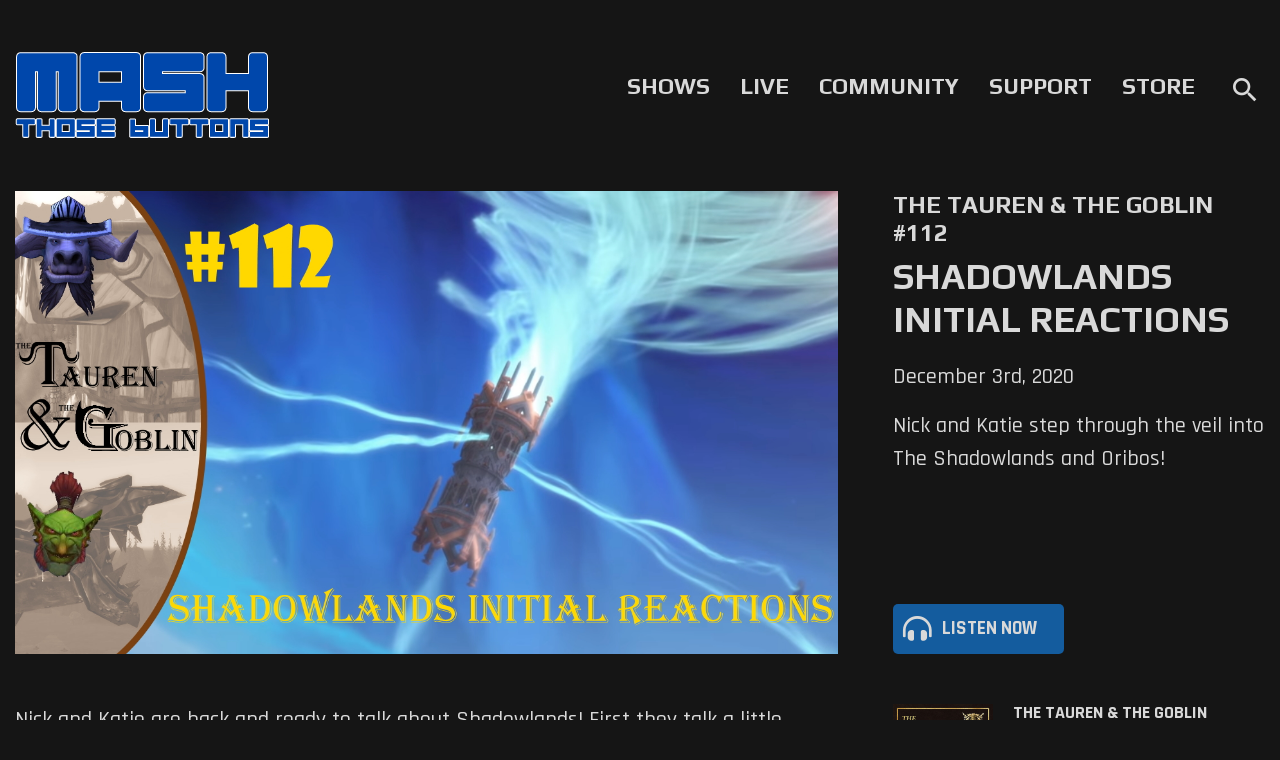

--- FILE ---
content_type: text/html; charset=UTF-8
request_url: https://mashthosebuttons.com/show/the-tauren-the-goblin/shadowlands-initial-reactions/
body_size: 9400
content:
<!DOCTYPE html>
<html lang="en-US" xmlns:og="http://ogp.me/ns#" xmlns:fb="http://www.facebook.com/2008/fbml" xmlns="http://www.w3.org/2000/svg" >
    <head>    
        <!-- Global site tag (gtag.js) - Google Analytics -->
<script async src="https://www.googletagmanager.com/gtag/js?id=G-R8JJ135QFK"></script>
<script>
  window.dataLayer = window.dataLayer || [];
  function gtag(){dataLayer.push(arguments);}
  gtag('js', new Date());

  gtag('config', 'G-R8JJ135QFK');
</script>        <title>Shadowlands Initial Reactions  |  Mash Those Buttons</title>
        <meta charset="utf-8"><link rel="canonical" href="https://mashthosebuttons.com/show/the-tauren-the-goblin/shadowlands-initial-reactions"><meta name="description" content="Nick and Katie step through the veil into The Shadowlands and Oribos!"><meta name="viewport" content="user-scalable=no, initial-scale=1, maximum-scale=1, width=device-width, height=device-height"><link rel="image_src" href="https://cdn.mashthosebuttons.com/assets/images/taurengoblin-112.jpg"><meta property="og:site_name" content="Mash Those Buttons"><meta property="og:description" content="Nick and Katie step through the veil into The Shadowlands and Oribos!"><meta property="og:title" content="Shadowlands Initial Reactions  |  Mash Those Buttons"><meta property="og:url" content="https://mashthosebuttons.com/show/the-tauren-the-goblin/shadowlands-initial-reactions"><meta property="og:type" content="article"><meta property="og:image" content="https://cdn.mashthosebuttons.com/assets/images/taurengoblin-112.jpg"><meta property="og:image:width" content="1280"><meta property="og:image:height" content="720"><meta property="article:publisher" content="https://facebook.com/mashthosebuttons"><meta name="twitter:card" content="summary_large_image"><meta name="twitter:title" content="Shadowlands Initial Reactions  |  Mash Those Buttons"><meta name="twitter:description" content="Nick and Katie step through the veil into The Shadowlands and Oribos!"><meta name="twitter:image" content="https://cdn.mashthosebuttons.com/assets/images/taurengoblin-112.jpg"><meta name="twitter:site" content="@themashnetwork"><meta name="twitter:creator" content="@TaurenGoblin">        <link href="https://fonts.googleapis.com/css?family=Droid+Sans|Play:400,700" rel="stylesheet" type="text/css">
        <link href="https://fonts.googleapis.com/css2?family=Rajdhani:wght@500;600;700&display=swap" rel="stylesheet">
        <meta name='robots' content='max-image-preview:large' />
	<style>img:is([sizes="auto" i], [sizes^="auto," i]) { contain-intrinsic-size: 3000px 1500px }</style>
	<link rel='dns-prefetch' href='//cdn.jsdelivr.net' />
<link rel='dns-prefetch' href='//stackpath.bootstrapcdn.com' />
<link rel='dns-prefetch' href='//cdn.plyr.io' />
<link rel='dns-prefetch' href='//use.fontawesome.com' />
<link rel='dns-prefetch' href='//fonts.googleapis.com' />
<style id='classic-theme-styles-inline-css' type='text/css'>
/*! This file is auto-generated */
.wp-block-button__link{color:#fff;background-color:#32373c;border-radius:9999px;box-shadow:none;text-decoration:none;padding:calc(.667em + 2px) calc(1.333em + 2px);font-size:1.125em}.wp-block-file__button{background:#32373c;color:#fff;text-decoration:none}
</style>
<style id='global-styles-inline-css' type='text/css'>
:root{--wp--preset--aspect-ratio--square: 1;--wp--preset--aspect-ratio--4-3: 4/3;--wp--preset--aspect-ratio--3-4: 3/4;--wp--preset--aspect-ratio--3-2: 3/2;--wp--preset--aspect-ratio--2-3: 2/3;--wp--preset--aspect-ratio--16-9: 16/9;--wp--preset--aspect-ratio--9-16: 9/16;--wp--preset--color--black: #000000;--wp--preset--color--cyan-bluish-gray: #abb8c3;--wp--preset--color--white: #ffffff;--wp--preset--color--pale-pink: #f78da7;--wp--preset--color--vivid-red: #cf2e2e;--wp--preset--color--luminous-vivid-orange: #ff6900;--wp--preset--color--luminous-vivid-amber: #fcb900;--wp--preset--color--light-green-cyan: #7bdcb5;--wp--preset--color--vivid-green-cyan: #00d084;--wp--preset--color--pale-cyan-blue: #8ed1fc;--wp--preset--color--vivid-cyan-blue: #0693e3;--wp--preset--color--vivid-purple: #9b51e0;--wp--preset--gradient--vivid-cyan-blue-to-vivid-purple: linear-gradient(135deg,rgba(6,147,227,1) 0%,rgb(155,81,224) 100%);--wp--preset--gradient--light-green-cyan-to-vivid-green-cyan: linear-gradient(135deg,rgb(122,220,180) 0%,rgb(0,208,130) 100%);--wp--preset--gradient--luminous-vivid-amber-to-luminous-vivid-orange: linear-gradient(135deg,rgba(252,185,0,1) 0%,rgba(255,105,0,1) 100%);--wp--preset--gradient--luminous-vivid-orange-to-vivid-red: linear-gradient(135deg,rgba(255,105,0,1) 0%,rgb(207,46,46) 100%);--wp--preset--gradient--very-light-gray-to-cyan-bluish-gray: linear-gradient(135deg,rgb(238,238,238) 0%,rgb(169,184,195) 100%);--wp--preset--gradient--cool-to-warm-spectrum: linear-gradient(135deg,rgb(74,234,220) 0%,rgb(151,120,209) 20%,rgb(207,42,186) 40%,rgb(238,44,130) 60%,rgb(251,105,98) 80%,rgb(254,248,76) 100%);--wp--preset--gradient--blush-light-purple: linear-gradient(135deg,rgb(255,206,236) 0%,rgb(152,150,240) 100%);--wp--preset--gradient--blush-bordeaux: linear-gradient(135deg,rgb(254,205,165) 0%,rgb(254,45,45) 50%,rgb(107,0,62) 100%);--wp--preset--gradient--luminous-dusk: linear-gradient(135deg,rgb(255,203,112) 0%,rgb(199,81,192) 50%,rgb(65,88,208) 100%);--wp--preset--gradient--pale-ocean: linear-gradient(135deg,rgb(255,245,203) 0%,rgb(182,227,212) 50%,rgb(51,167,181) 100%);--wp--preset--gradient--electric-grass: linear-gradient(135deg,rgb(202,248,128) 0%,rgb(113,206,126) 100%);--wp--preset--gradient--midnight: linear-gradient(135deg,rgb(2,3,129) 0%,rgb(40,116,252) 100%);--wp--preset--font-size--small: 13px;--wp--preset--font-size--medium: 20px;--wp--preset--font-size--large: 36px;--wp--preset--font-size--x-large: 42px;--wp--preset--spacing--20: 0.44rem;--wp--preset--spacing--30: 0.67rem;--wp--preset--spacing--40: 1rem;--wp--preset--spacing--50: 1.5rem;--wp--preset--spacing--60: 2.25rem;--wp--preset--spacing--70: 3.38rem;--wp--preset--spacing--80: 5.06rem;--wp--preset--shadow--natural: 6px 6px 9px rgba(0, 0, 0, 0.2);--wp--preset--shadow--deep: 12px 12px 50px rgba(0, 0, 0, 0.4);--wp--preset--shadow--sharp: 6px 6px 0px rgba(0, 0, 0, 0.2);--wp--preset--shadow--outlined: 6px 6px 0px -3px rgba(255, 255, 255, 1), 6px 6px rgba(0, 0, 0, 1);--wp--preset--shadow--crisp: 6px 6px 0px rgba(0, 0, 0, 1);}:where(.is-layout-flex){gap: 0.5em;}:where(.is-layout-grid){gap: 0.5em;}body .is-layout-flex{display: flex;}.is-layout-flex{flex-wrap: wrap;align-items: center;}.is-layout-flex > :is(*, div){margin: 0;}body .is-layout-grid{display: grid;}.is-layout-grid > :is(*, div){margin: 0;}:where(.wp-block-columns.is-layout-flex){gap: 2em;}:where(.wp-block-columns.is-layout-grid){gap: 2em;}:where(.wp-block-post-template.is-layout-flex){gap: 1.25em;}:where(.wp-block-post-template.is-layout-grid){gap: 1.25em;}.has-black-color{color: var(--wp--preset--color--black) !important;}.has-cyan-bluish-gray-color{color: var(--wp--preset--color--cyan-bluish-gray) !important;}.has-white-color{color: var(--wp--preset--color--white) !important;}.has-pale-pink-color{color: var(--wp--preset--color--pale-pink) !important;}.has-vivid-red-color{color: var(--wp--preset--color--vivid-red) !important;}.has-luminous-vivid-orange-color{color: var(--wp--preset--color--luminous-vivid-orange) !important;}.has-luminous-vivid-amber-color{color: var(--wp--preset--color--luminous-vivid-amber) !important;}.has-light-green-cyan-color{color: var(--wp--preset--color--light-green-cyan) !important;}.has-vivid-green-cyan-color{color: var(--wp--preset--color--vivid-green-cyan) !important;}.has-pale-cyan-blue-color{color: var(--wp--preset--color--pale-cyan-blue) !important;}.has-vivid-cyan-blue-color{color: var(--wp--preset--color--vivid-cyan-blue) !important;}.has-vivid-purple-color{color: var(--wp--preset--color--vivid-purple) !important;}.has-black-background-color{background-color: var(--wp--preset--color--black) !important;}.has-cyan-bluish-gray-background-color{background-color: var(--wp--preset--color--cyan-bluish-gray) !important;}.has-white-background-color{background-color: var(--wp--preset--color--white) !important;}.has-pale-pink-background-color{background-color: var(--wp--preset--color--pale-pink) !important;}.has-vivid-red-background-color{background-color: var(--wp--preset--color--vivid-red) !important;}.has-luminous-vivid-orange-background-color{background-color: var(--wp--preset--color--luminous-vivid-orange) !important;}.has-luminous-vivid-amber-background-color{background-color: var(--wp--preset--color--luminous-vivid-amber) !important;}.has-light-green-cyan-background-color{background-color: var(--wp--preset--color--light-green-cyan) !important;}.has-vivid-green-cyan-background-color{background-color: var(--wp--preset--color--vivid-green-cyan) !important;}.has-pale-cyan-blue-background-color{background-color: var(--wp--preset--color--pale-cyan-blue) !important;}.has-vivid-cyan-blue-background-color{background-color: var(--wp--preset--color--vivid-cyan-blue) !important;}.has-vivid-purple-background-color{background-color: var(--wp--preset--color--vivid-purple) !important;}.has-black-border-color{border-color: var(--wp--preset--color--black) !important;}.has-cyan-bluish-gray-border-color{border-color: var(--wp--preset--color--cyan-bluish-gray) !important;}.has-white-border-color{border-color: var(--wp--preset--color--white) !important;}.has-pale-pink-border-color{border-color: var(--wp--preset--color--pale-pink) !important;}.has-vivid-red-border-color{border-color: var(--wp--preset--color--vivid-red) !important;}.has-luminous-vivid-orange-border-color{border-color: var(--wp--preset--color--luminous-vivid-orange) !important;}.has-luminous-vivid-amber-border-color{border-color: var(--wp--preset--color--luminous-vivid-amber) !important;}.has-light-green-cyan-border-color{border-color: var(--wp--preset--color--light-green-cyan) !important;}.has-vivid-green-cyan-border-color{border-color: var(--wp--preset--color--vivid-green-cyan) !important;}.has-pale-cyan-blue-border-color{border-color: var(--wp--preset--color--pale-cyan-blue) !important;}.has-vivid-cyan-blue-border-color{border-color: var(--wp--preset--color--vivid-cyan-blue) !important;}.has-vivid-purple-border-color{border-color: var(--wp--preset--color--vivid-purple) !important;}.has-vivid-cyan-blue-to-vivid-purple-gradient-background{background: var(--wp--preset--gradient--vivid-cyan-blue-to-vivid-purple) !important;}.has-light-green-cyan-to-vivid-green-cyan-gradient-background{background: var(--wp--preset--gradient--light-green-cyan-to-vivid-green-cyan) !important;}.has-luminous-vivid-amber-to-luminous-vivid-orange-gradient-background{background: var(--wp--preset--gradient--luminous-vivid-amber-to-luminous-vivid-orange) !important;}.has-luminous-vivid-orange-to-vivid-red-gradient-background{background: var(--wp--preset--gradient--luminous-vivid-orange-to-vivid-red) !important;}.has-very-light-gray-to-cyan-bluish-gray-gradient-background{background: var(--wp--preset--gradient--very-light-gray-to-cyan-bluish-gray) !important;}.has-cool-to-warm-spectrum-gradient-background{background: var(--wp--preset--gradient--cool-to-warm-spectrum) !important;}.has-blush-light-purple-gradient-background{background: var(--wp--preset--gradient--blush-light-purple) !important;}.has-blush-bordeaux-gradient-background{background: var(--wp--preset--gradient--blush-bordeaux) !important;}.has-luminous-dusk-gradient-background{background: var(--wp--preset--gradient--luminous-dusk) !important;}.has-pale-ocean-gradient-background{background: var(--wp--preset--gradient--pale-ocean) !important;}.has-electric-grass-gradient-background{background: var(--wp--preset--gradient--electric-grass) !important;}.has-midnight-gradient-background{background: var(--wp--preset--gradient--midnight) !important;}.has-small-font-size{font-size: var(--wp--preset--font-size--small) !important;}.has-medium-font-size{font-size: var(--wp--preset--font-size--medium) !important;}.has-large-font-size{font-size: var(--wp--preset--font-size--large) !important;}.has-x-large-font-size{font-size: var(--wp--preset--font-size--x-large) !important;}
:where(.wp-block-post-template.is-layout-flex){gap: 1.25em;}:where(.wp-block-post-template.is-layout-grid){gap: 1.25em;}
:where(.wp-block-columns.is-layout-flex){gap: 2em;}:where(.wp-block-columns.is-layout-grid){gap: 2em;}
:root :where(.wp-block-pullquote){font-size: 1.5em;line-height: 1.6;}
</style>
<link rel='stylesheet' id='bootstrapcss_4.5-css' href='https://stackpath.bootstrapcdn.com/bootstrap/4.5.1/css/bootstrap.min.css?ver=4.5.1' type='text/css' media='all' />
<link rel='stylesheet' id='font_awesome_5.8-css' href='https://use.fontawesome.com/releases/v5.8.0/css/all.css?ver=5.8.0' type='text/css' media='all' />
<link rel='stylesheet' id='material_icons-css' href='https://fonts.googleapis.com/icon?family=Material+Icons&#038;ver=6.7.2' type='text/css' media='all' />
<link rel='stylesheet' id='plyr-io-css' href='https://cdn.plyr.io/3.6.2/plyr.css?ver=3.6.2' type='text/css' media='all' />
<script type="text/javascript" src="https://cdn.mashthosebuttons.com/core/wp-includes/js/jquery/jquery.min.js?ver=3.7.1" id="jquery-core-js"></script>
<script type="text/javascript" src="https://cdn.mashthosebuttons.com/core/wp-includes/js/jquery/jquery-migrate.min.js?ver=3.4.1" id="jquery-migrate-js"></script>
<link href="http://mtb.gg/2lm" rel="shortlink">
        <link rel="stylesheet" type="text/css" media="all" href="https://cdn.mashthosebuttons.com/appdata/themes/mash-those-buttons-v3/style.css?ver=3.8.1" />
        <script type="application/ld+json">{
    "@context": "https://schema.org",
    "@type": "PodcastEpisode",
    "dateModified": "2022-10-07",
    "datePublished": "2020-12-03",
    "description": "Nick and Katie step through the veil into The Shadowlands and Oribos!",
    "episodeNumber": "112",
    "image": "https://cdn.mashthosebuttons.com/assets/images/taurengoblin-112.jpg",
    "mainEntityOfPage": {
        "@type": "WebPage",
        "@id": "https://mashthosebuttons.com/show/the-tauren-the-goblin/shadowlands-initial-reactions",
        "breadcrumb": {
            "@type": "BreadcrumbList",
            "itemListElement": [
                {
                    "@type": "ListItem",
                    "position": 1,
                    "name": "Shows",
                    "item": "https://mashthosebuttons.com/shows"
                },
                {
                    "@type": "ListItem",
                    "position": 2,
                    "name": "The Tauren & The Goblin",
                    "item": "https://mashthosebuttons.com/show/the-tauren-the-goblin/shadowlands-initial-reactions"
                },
                {
                    "@type": "ListItem",
                    "position": 3,
                    "name": "Shadowlands Initial Reactions"
                }
            ]
        },
        "dateModified": "2022-10-07",
        "datePublished": "2020-12-03",
        "description": "Nick and Katie step through the veil into The Shadowlands and Oribos!",
        "image": "https://cdn.mashthosebuttons.com/assets/images/taurengoblin-112.jpg",
        "isPartOf": {
            "@type": "WebSite",
            "@id": "https://mashthosebuttons.com/#website",
            "name": "Mash Those Buttons",
            "publisher": {
                "@id": "https://mashthosebuttons.com/#organization"
            },
            "url": "https://mashthosebuttons.com/"
        },
        "name": "Shadowlands Initial Reactions  |  Mash Those Buttons",
        "url": "https://mashthosebuttons.com/show/the-tauren-the-goblin/shadowlands-initial-reactions"
    },
    "name": "Shadowlands Initial Reactions",
    "partOfSeries": {
        "@type": "PodcastSeries",
        "name": "The Tauren & The Goblin",
        "url": "https://mashthosebuttons.com/show/the-tauren-the-goblin/",
        "sameAs": "https://mashthosebuttons.com/show/the-tauren-the-goblin/"
    },
    "publisher": {
        "@type": "Organization",
        "@id": "https://mashthosebuttons.com/#organization",
        "logo": {
            "@type": "ImageObject",
            "@id": "https://cdn.mashthosebuttons.com/image/MASHLogo.svg/#logo",
            "caption": "Mash Those Buttons",
            "url": "https://cdn.mashthosebuttons.com/image/MASHLogo.svg"
        },
        "name": "Mash Those Buttons",
        "sameAs": "https://mashthosebuttons.com/about",
        "url": "https://mashthosebuttons.com/"
    },
    "timeRequired": "PTM",
    "url": "https://mashthosebuttons.com/show/the-tauren-the-goblin/shadowlands-initial-reactions"
}</script>
    </head>
    <body>
        <div class="container mash-header">
            <div class="row align-items-center">
                <div class="col-4 mash-header-logo">
                    <a href="https://mashthosebuttons.com">
                        <img class="img-fluid" src="https://cdn.mashthosebuttons.com/image/MASHLogo.svg" alt="Mash Those Buttons"/>
                    </a>
                </div>
                <div class="col-8">
                    <nav class="top-nav">
                        <ul>
                            <li><a href="https://mashthosebuttons.com/shows">Shows</a></li>
                            <li><a href="https://mash.gg/live" target="_Blank" rel='noopener'>Live</a></li>
                            <li><a href="https://mashthosebuttons.com/discord">Community</a></li>
                            <li><a href="https://mashthosebuttons.com/support-us">Support</a></li>
                            <li><a href="https://teespring.com/stores/mashthosebuttons" rel='noopener' target="_blank">Store</a></li>
                            <li class="search-button-container">
                                <i id="search-button" class="material-icons">search</i>
                            </li>
                        </ul>
                    </nav>
                    <div id="top-nav-shelf">
                        <div id="search-box-container">
                            <form id="search-box" action="https://mashthosebuttons.com" name="search" method="get">
                                <input type="text" id="s" name="s" placeholder="Search">
                                <input type="submit" class="search-execute" value="Go">    
                            </form>
                        </div>
                    </div>
                </div>
            </div>
            <i id="mobile-menu-button" class="material-icons">menu</i>
        </div><main class="container main-content">
    <article>
        <header class="row episode-header">
            <div class="col-sm-8">
                <figure class="featured-image-container">
                    <img class="img-fluid" src="https://cdn.mashthosebuttons.com/assets/images/taurengoblin-112.jpg" />
                    <div id="video-plyr-container">
                        <div id="video-plyr" data-source=""></div>
                    </div>
                </figure>
            </div>
            <section class="col-sm-4 episode-info side-bar">
                                <h5>The Tauren & The Goblin #112</h5>
                                <h1>Shadowlands Initial Reactions</h1>
                <time class='episode-date' datetime="2020-12-03">December 3rd, 2020</time>
                <summary class="episode-summary">Nick and Katie step through the veil into The Shadowlands and Oribos!</summary>
                <div class="row episode-buttons">
                    <div class="col-sm-6">
                        <div class="episode-audio action-button">
                            <span>Listen Now</span>
                        </div>
                    </div>
                                        <div class="col">
                        <sub-button class="mobile-sub"></sub-button>
                    </div>
                </div>
            </section>
        </header>
        <section class="row episode-main">
            <section class="col-sm-8 episode-description">
                <div class="sc-type-small">
<div>
<p>Nick and Katie are back and ready to talk about Shadowlands! First they talk a little about what they&rsquo;ve been doing instead of playing Shadowlands, especially with Katie focusing on her bag space. At this point, Katie is well into Maldraxxus while Nick is only about half way through Bastion. Then they get into talking about first impressions of Oribos. They compare it to Dazar&rsquo;Alor and how impressive that city was while Oribos feels a little underwhelming. Katie brings up that Dazar&rsquo;Alor had dinosaurs, which is a point against Oribos. Nick compares the constant changing of hub cities to moving between college dorm rooms. Katie is fascinated by the vendors and Nick points out they seem similar to ethereals.</p>
<p>Nick brings up the cinematic that introduces the Jailer and has Anduin save us long enough for us to escape. Katie recaps some of the events of the Maw and they get into a side discussion about Helya and Sylvanas. Nick points out that the Jailer got what he needed, and asserts that it may be knowledge of us, since we seem like we might be able to break him out. Nick then talks about the event that breaks the machine of death, when a red orb impacts with the Arbiter. Katie mentions a similar red orb in Legion and Nick wonders if defeating Argus caused all this. They try to ping down the exact timing of the incident, but lack full information. Katie talks a bit about what she saw in Bastion.</p>
<p>Katie finishes by wondering about the shape that souls can take in the Shadowlands.</p>
<p>Thank you for listening to The Tauren &amp; the Goblin! Please send any comments or questions to <a href="mailto:taurengoblin@mash.gg" rel="noopener">taurengoblin@mash.gg</a> or @<a class="g-link-user" href="https://soundcloud.com/taurengoblin" rel="noopener">taurengoblin</a> on twitter. Our next live show is scheduled for 12/9 at 10:30 pm EST at <a title="http://twitch.tv/mashthosebuttons" href="https://gate.sc?url=http%3A%2F%2Ftwitch.tv%2Fmashthosebuttons&amp;token=6c1ecf-1-1607017603135" target="_blank" rel="noopener">twitch.tv/mashthosebuttons</a>. Come join us!</p>
</div>
</div>
                                <h3>Hosts</h3>
                <div class="row">
                                        <div class="episode-host col-sm-6">
                        <div class="row align-items-center">
                            <div class="col-sm-3 col-3">
                                <div class="host-image-container">
                                    <img class="host-image img-fluid" data-src="https://www.gravatar.com/avatar/e0046722037361fe5ab1dca93436ba6d?s=172&d=mm&r=r" />
                                </div>
                            </div>
                            <div class="col">
                                <span class="host-name">Nick Zielenkievicz</span>
                            </div> 
                        </div>
                        <p class="host-bio">Host of WoW! Talk! and The Tauren &amp; The Goblin.  Sometimes known as the Video Games Public Defender.  Wants to play more Destiny and Marvel Heroes but WoW is all-consuming.  Decent F2P Hearthstone player.  Sad that he lost the Wii that had Wrecking Crew on it.  Would be happy if the only game ever made was M.U.L.E. 

Gragtharr on Skywall-US.  Garresque on Ravencrest-US.</p>
                        <div class="host-links">
                            <a class="host-social-media host-twitter icon-twitter" href="https://www.twitter.com/WookieeBH" title="Twitter" target="_blank">WookieeBH</a><a class="host-social-media host-twitch icon-twitch" href="https://www.twitch.tv/wookieebh" title="Twitch.tv" target="_blank">wookieebh</a>                        </div>
                    </div>
                                        <div class="episode-host col-sm-6">
                        <div class="row align-items-center">
                            <div class="col-sm-3 col-3">
                                <div class="host-image-container">
                                    <img class="host-image img-fluid" data-src="https://www.gravatar.com/avatar/dd10f9f46c7e04b7020626722b2071a4?s=172&d=mm&r=r" />
                                </div>
                            </div>
                            <div class="col">
                                <span class="host-name">Katie Grace</span>
                            </div> 
                        </div>
                        <p class="host-bio">Katie is a long time gamer who has fallen in love with multiple genres. She started young by playing Nintendo 64, Spyro, and Blizzard games such as Warcraft II with family, then eventually moved into playing games in both my leisure time and as a occupation. She loves being immersed in different universes and exploring the characters that live in them, as well as just playing games for a good time.</p>
                        <div class="host-links">
                            <a class="host-social-media host-twitter icon-twitter" href="https://www.twitter.com/hyrulemaster77" title="Twitter" target="_blank">hyrulemaster77</a>                        </div>
                    </div>
                                    </div>
                            </section>
            <aside class="col-sm-4 side-bar">
                                <div class="row">
                    <div class="col">
                        <div class="show-info">
                            <a href="https://mashthosebuttons.com/show/the-tauren-the-goblin/" alt="The Tauren & The Goblin">
                                <img data-src="https://cdn.mashthosebuttons.com/image/tngcover-2020-640x640.jpg" />
                            </a>
                            <div class="show-info-text">
                                <a class="episode-show-link" href="https://mashthosebuttons.com/show/the-tauren-the-goblin/" alt="The Tauren & The Goblin">The Tauren & The Goblin</a>
                                <span>Warcraft Story and Lore.</span>
                            </div>
                        </div>
                    </div>
                </div>
                <div class="row">
                    <div class="col">
                        <sub-button class="sidebar-sub"></sub-button>
                    </div>
                </div>
                                <div class="row show-contact">
                    <div class="col-sm-6">
                        <a href="mailto:contact@mash.gg" class="social-link" target="_blank" rel='noopener' data-link="Email">
                            <span class="show-contact-us icon-email action-button">Contact Us</span>
                        </a>
                    </div>
                    <div class="col-sm-6">
                        <a href="https://twitter.com/TaurenGoblin" class="social-link" target="_blank" rel='noopener' data-link="Twitter">
                            <span class="show-twitter icon-twitter action-button">Follow Us</span>
                        </a>
                    </div>
                    <div class="col-sm-6">
                        <a href="https://mashthosebuttons.com/discord/656608098051686410" class="social-link" target="_blank" rel='noopener' data-link="Discord">
                            <span class="show-discord icon-discord action-button">Join Discord</span>
                        </a>
                    </div>
                                                                                <div class="col-sm-12">
                        <a href="https://patreon.com/mashthosebuttons" target="_blank" rel='noopener'>
                            <span class="show-patreon icon-patreon action-button">Become a Patron</span>
                        </a>
                    </div>
                                    </div>
                                <div class="row show-credits">
                                        <div class="col-6 show-credit">
                        <div class="show-credit-title">Executive Producer</div>
                                                <div class="show-credit-name">Jarret Redding</div>
                                            </div>
                                        <div class="col-6 show-credit">
                        <div class="show-credit-title">Producer</div>
                                                <div class="show-credit-name">Nick Zielenkievicz</div>
                                            </div>
                                        <div class="col-6 show-credit">
                        <div class="show-credit-title">Editor</div>
                                                <div class="show-credit-name">Jarret Redding</div>
                                            </div>
                                                        </div>
                            </aside>
                                </section>
    </article>
    <section class="row episode-related related-posts">
        <h3 class="col-sm-12">More from The Tauren & The Goblin</h3>
                <article class="col-sm-4">
            <div class="related-post">
                <div class="related-img-container">
                    <img class="img-fluid" data-src="https://cdn.mashthosebuttons.com/assets/images/taurengoblin-113-640x360.jpg" />
                </div>
                <div class="related-post-text">
                    <div class="related-post-date">
                        December 17th, 2020                    </div>
                    <h4>On Bastion and Beyond (feat. Edanar)</h4>
                    <p>Edanar from Clan of Three joins to talk a little about Bastion and the nature of the overall Shadowlands campaign and fight with Katie over goblins and Wisconsin and Arrakoa....</p>
                </div>
                <a href="https://mashthosebuttons.com/show/the-tauren-the-goblin/on-bastion-and-beyond-feat-edanar">&nbsp;</a>
            </div>
        </article>
                <article class="col-sm-4">
            <div class="related-post">
                <div class="related-img-container">
                    <img class="img-fluid" data-src="https://cdn.mashthosebuttons.com/assets/images/taurengoblin-111-640x360.jpg" />
                </div>
                <div class="related-post-text">
                    <div class="related-post-date">
                        November 19th, 2020                    </div>
                    <h4>On "Terror by Torchlight" and Nathanos' Return</h4>
                    <p>Nick and Katie discuss the short story "Terror by Torchlight" and then comment on the cinematic duel between Tyrande and Nathanos....</p>
                </div>
                <a href="https://mashthosebuttons.com/show/the-tauren-the-goblin/on-terror-by-torchlight-and-nathanos-return">&nbsp;</a>
            </div>
        </article>
                <article class="col-sm-4">
            <div class="related-post">
                <div class="related-img-container">
                    <img class="img-fluid" data-src="https://cdn.mashthosebuttons.com/assets/images/taurengoblin-110-640x360.jpg" />
                </div>
                <div class="related-post-text">
                    <div class="related-post-date">
                        November 5th, 2020                    </div>
                    <h4>On Kael'thas Sunstrider</h4>
                    <p>Before we encounter Kael'thas in the Shadowlands, let's set back our sights on his time on Azeroth and Outland....</p>
                </div>
                <a href="https://mashthosebuttons.com/show/the-tauren-the-goblin/on-kaelthas-sunstrider">&nbsp;</a>
            </div>
        </article>
            </section>
    <section class="mash-latest row">
    <div class="col-sm-12">
        <h3>The Latest from Mash</h3>    
    </div>
        <div class="col-sm-3"><article class="row post-preview"><div class="col-sm-12 col-5"><a href="https://mashthosebuttons.com/show/wow-talk/the-patch-12-0-quiz-and-farewell-remix"><img class="img-fluid" data-src="https://cdn.mashthosebuttons.com/assets/images/wowtalk-308.jpg"></a></div><div class="col-sm-12 col-7"><a href="https://mashthosebuttons.com/show/wow-talk/the-patch-12-0-quiz-and-farewell-remix">WoW! Talk! #308: The Patch 12.0 Quiz and Farewell, Remix!</a><div class="post-preview-date">January 19th, 2026</div><p>We bid farewell to Legion: Remix and get hyped for Midnight with the Patch 12.0 Quiz!</p></div></article></div>
        <div class="col-sm-3"><article class="row post-preview"><div class="col-sm-12 col-5"><a href="https://mashthosebuttons.com/show/double-tap/street-fighter-owns-evo-japan-harada-retires-and-caitlyn-2xko-gameplay"><img class="img-fluid" data-src="https://cdn.mashthosebuttons.com/assets/images/dt-420.jpg"></a></div><div class="col-sm-12 col-7"><a href="https://mashthosebuttons.com/show/double-tap/street-fighter-owns-evo-japan-harada-retires-and-caitlyn-2xko-gameplay">Double Tap #420: Street Fighter Owns Evo Japan, Harada Retires, and Caitlyn 2XKO Gameplay</a><div class="post-preview-date">January 15th, 2026</div><p>SF6 leads Evo Japan while Alex, Caitlyn, and Kenshiro fuel FGC hype</p></div></article></div>
        <div class="col-sm-3"><article class="row post-preview"><div class="col-sm-12 col-5"><a href="https://mashthosebuttons.com/show/wow-talk/hello-2026"><img class="img-fluid" data-src="https://cdn.mashthosebuttons.com/assets/images/wowtalk-307.jpg"></a></div><div class="col-sm-12 col-7"><a href="https://mashthosebuttons.com/show/wow-talk/hello-2026">WoW! Talk! #307: Hello, 2026!</a><div class="post-preview-date">January 12th, 2026</div><p>2025 is gone. Legion: Remix is going away. Nick welcomes 2026 with a wild theory for what is to come!</p></div></article></div>
        <div class="col-sm-3"><article class="row post-preview"><div class="col-sm-12 col-5"><a href="https://mashthosebuttons.com/show/double-tap/versus-edition-1-fighting-game-legends-clash"><img class="img-fluid" data-src="https://cdn.mashthosebuttons.com/assets/images/dt-br-vs-1-alt2.jpg"></a></div><div class="col-sm-12 col-7"><a href="https://mashthosebuttons.com/show/double-tap/versus-edition-1-fighting-game-legends-clash">Double Tap Versus Edition #1: Fighting Game Legends Clash!</a><div class="post-preview-date">January 8th, 2026</div><p>Five Bouts. 11 Legends. Who Would Win?</p></div></article></div>
    </section></main>
<div id="show-subscribe-panel" class="show-subscribe-panel-closed">
    <img class="show-subscribe-cover img-fluid" data-src="https://cdn.mashthosebuttons.com/image/tngcover-2020-640x640.jpg" alt="The Tauren & The Goblin" />
    <p><b>The Tauren & The Goblin</b> is available on major podcast platforms. Search for it in your podcast platform of choice or use one of the links below.</p>
    <div class="dropdown show-subscribe-platforms"><button class="btn btn-secondary btn-lg dropdown-toggle" type="button" id="show-syndication-button" data-toggle="dropdown" aria-haspopup="true" aria-expanded="false">Select Platform</button><div class="dropdown-menu show-syndication-menu" aria-labelledby="show-syndication-button"><a class="dropdown-item syndication-link" data-link="Apple Podcasts" href="https://itunes.apple.com/us/podcast/the-tauren-the-goblin/id1265004419" target="_blank" rel="noopener">Apple Podcasts</a><a class="dropdown-item syndication-link" data-link="Overcast" href="https://overcast.fm/itunes1265004419/the-tauren-the-goblin-warcraft-story-lore" target="_blank" rel="noopener">Overcast</a><a class="dropdown-item syndication-link" data-link="Google Podcasts" href="https://podcasts.google.com/feed/aHR0cHM6Ly9mZWVkcy5wb2R0cmFjLmNvbS91NHNKWEhnNC10dTc" target="_blank" rel="noopener">Google Podcasts</a><a class="dropdown-item syndication-link" data-link="Stitcher" href="http://stitcher.com/s?fid=145773&amp;refid=stpr" target="_blank" rel="noopener">Stitcher</a><a class="dropdown-item syndication-link" data-link="Soundcloud" href="https://soundcloud.com/mashthosebuttons/sets/the-tauren-the-goblin" target="_blank" rel="noopener">Soundcloud</a><a class="dropdown-item syndication-link" data-link="Spotify" href="https://open.spotify.com/show/4wjr5ZE3eyFgDTauDPun5o" target="_blank" rel="noopener">Spotify</a><a class="dropdown-item syndication-link" data-link="Pocket Casts" href="http://pca.st/386X" target="_blank" rel="noopener">Pocket Casts</a><a class="dropdown-item syndication-link" data-link="RSS" href="https://feed.nucleuscdn.com/4c768b13-baa2-45a4-a3fb-e94fa5f772cc" target="_blank" rel="noopener">RSS</a><div class="dropdown-divider"></div><a class="dropdown-item" href="https://subscribeonandroid.com/feed.nucleuscdn.com/4c768b13-baa2-45a4-a3fb-e94fa5f772cc" target="_blank" rel="noopener">More Options</a></div></div>
    <button type="button" class="btn btn-secondary show-subscribe-panel-close">Close</button>
</div><div id="audio-plyr-container">
    <div class="audio-plyr-controls">
        <audio preload="none" id="audio-plyr" controls>
            <source src="https://traffic.megaphone.fm/ACORL2503961716.mp3" type="audio/mp3" />
        </audio>
        <span class="audio-plyr-close material-icons">close</span>
    </div>
    </div>
        
        <footer>
            <div class="container footer">
                <div class="row align-items-center">
                    <div class="col-sm-3 footer-logo">
                        <a href="https://mashthosebuttons.com">    
                            <img src="https://cdn.mashthosebuttons.com/image/MASHLogo.svg" alt="Mash Those Buttons">
                        </a>
                        <p>Covering Games, Community, and Culture Since 2010</p>
                    </div>
                    <div class="col-sm-4">
                        <p class="footer-mission">Mash Those Buttons aims to celebrate games, their communities, and cultures with every article, podcast, video, and stream we produce. Our goal is to showcase why games are great with content that informs, entertains, and educates players on our favorite games and hobbies.</p>
                    </div>
                    <div class="col-sm-5">
                        <div class="footer-links">
                            <div class="footer-link-group">
                                <a href="https://twitter.com/themashnetwork" class="footer-channel social-link footer-twitter icon-twitter" target="_blank" rel='noopener' data-link="Twitter">Twitter</a>
                                <a href="https://mashthosebuttons.com/discord" class="footer-channel social-link footer-discord icon-discord" data-link="Discord">Discord</a>
                                <a href="https://twitch.tv/mashthosebuttons" class="footer-channel channel-link footer-twitch icon-twitch" target="_blank" rel='noopener' data-link="Twitch" data-location="Footer">Twitch</a>
                                <a href="https://facebook.com/mashthosebuttons" class="footer-channel footer-facebook social-link icon-facebook" target="_blank" rel='noopener' data-link="Facebook">Facebook</a>
                                <a href="https://youtube.com/mashthosebuttons" class="footer-channel footer-youtube channel-link icon-youtube" target="_blank" rel='noopener' data-link="Youtube">YouTube</a>    
                            </div>
                            <div class="footer-link-group">
                                <a href="https://mashthosebuttons.com/about">About Us</a>
                                <a href="mailto:contact@mash.gg">Contact Us</a>
                                <a href="https://mashthosebuttons.com/support-us">Support Us</a>
                            </div>
                            <div class="footer-link-group">
                                <a href="https://mashthosebuttons.com/shows">Shows</a>
                                <a href="https://mashthosebuttons.com/articles">Article Archive</a>
                                <a href="https://mashthosebuttons.com/category/type/editorial">Editorial Archive</a>
                                <a href="https://mashthosebuttons.com/reviews">Review Archive</a>
                            </div>
                        </div>
                    </div>
                    <div class="col-12">
                        <p class="footer-copyright">Mash Those Buttons v3.8.1 | &#169; 2010 - 2026 Reactor 5, LLC</p>
                    </div>
                </div>
            </div>
        </footer>
        <div class="container" id="mobile-menu">
            <div class="row">
                <div class="col">
                    <i id="mobile-menu-close" class="material-icons">close</i>
                    <div class="mobile-menu-img-container">
                        <a href="https://mashthosebuttons.com">
                            <img src="https://cdn.mashthosebuttons.com/image/MASHLogo.svg" alt="Mash Those Buttons">
                        </a>
                    </div>
                    <form class="mobile-search-container" action="https://mashthosebuttons.com" name="search" method="get">
                        <input type="text" name="s" placeholder="Search" />
                        <button type="submit" class="mdc-icon-button material-icons">search</button>
                    </form>
                    <nav class="mobile-nav">
                        <ul>
                            <li><a href="https://mashthosebuttons.com/shows">Shows</a></li>
                            <li><a href="https://mash.gg/live" target="_Blank" rel="noopener">Live</a></li>
                            <li><a href="https://mashthosebuttons.com/discord">Community</a></li>
                            <li><a href="https://mashthosebuttons.com/support-us">Support</a></li>
                            <li><a href="https://teespring.com/stores/mashthosebuttons" target="_blank" rel="noopener">Store</a></li>
                            <li><a href="https://mashthosebuttons.com/about">About</a></li>
                        </ul>
                    </nav>
                    <div class="mobile-menu-channels">
                        <a href="https://twitter.com/themashnetwork" class="mobile-menu-channel icon-twitter social-link" target="_blank" rel='noopener' data-link="Twitter"></a>
                        <a href="https://mash.gg/discord" class="mobile-menu-channel icon-discord social-link" target="_blank" rel='noopener' data-link="Discord"></a>
                        <a href="https://twitch.tv/mashthosebuttons" class="mobile-menu-channel channel-link icon-twitch" target="_blank" rel='noopener' data-link="Twitch"></a>
                    </div>
                </div>
            </div>
        </div>
        <script type="text/javascript" src="https://cdn.jsdelivr.net/npm/popper.js@1.16.0/dist/umd/popper.min.js?ver=1.16.1" id="popper_1.16-js"></script>
<script type="text/javascript" src="https://stackpath.bootstrapcdn.com/bootstrap/4.5.1/js/bootstrap.min.js?ver=4.5.1" id="bootstrapjs_4.5-js"></script>
<script type="text/javascript" src="https://cdn.plyr.io/3.6.2/plyr.js?ver=3.6.2," id="plyr-io-js"></script>
<script type="text/javascript" id="mashjs-js-extra">
/* <![CDATA[ */
var mash = {"ajaxurl":"https:\/\/mashthosebuttons.com\/core\/wp-admin\/admin-ajax.php","nonce":"886d7daa34","mashURI":"https:\/\/mashthosebuttons.com\/appdata\/themes\/mash-those-buttons-v3","baseURL":"https:\/\/mashthosebuttons.com","postType":"episode","postId":"54890"};
/* ]]> */
</script>
<!DOCTYPE html PUBLIC "-//W3C//DTD HTML 4.0 Transitional//EN" "http://www.w3.org/TR/REC-html40/loose.dtd">
<html><head><script type="module" src="https://cdn.mashthosebuttons.com/appdata/themes/mash-those-buttons-v3/script/mash.js?ver=3.8.1" id="mashjs-js"></script>
</head></html>
   </body> 
</html>

--- FILE ---
content_type: application/javascript
request_url: https://cdn.mashthosebuttons.com/appdata/themes/mash-those-buttons-v3/script/mash.js?ver=3.8.1
body_size: 999
content:
import { Podcast } from './modules/podcast.js';
import { Lazyload } from '../node_modules/@r5labs/lazyload/dist/lazyload.js';
import { SubscribeButton } from "./modules/subscribe.js";
export class MashJS {
    constructor() {
        this.loadModuleByPostType();
        this.initMobileMenu();
        this.initSearch();
        this.initTemplate();
        this.initGAEvents();
        this.lazyload = new Lazyload({
            rootMargin: "0px 0px 256px 0px"
        });
        customElements.define('sub-button', SubscribeButton);
    }
    ajax(method, data, dataType = 'json', callback = null, async = true) {
        let settings = {
            async: async,
            url: mash.ajaxurl,
            method: method,
            dataType: dataType,
            data: data
        };
        if (callback != null)
            settings.success = callback;
        let response = jQuery.ajax(settings);
        return response;
    }
    initGAEvents() {
        let anchors = {
            'channel_click': [].slice.call(document.getElementsByClassName('channel-link')),
            'social_click': [].slice.call(document.getElementsByClassName('social-link')),
            'support_link': [].slice.call(document.getElementsByClassName('support-link')),
            'syndication_click': [].slice.call(document.getElementsByClassName('syndication-link'))
        };
        for (let p in anchors) {
            if (anchors[p].length > 0) {
                for (let link of anchors[p]) {
                    link.addEventListener('click', (e) => {
                        gtag('event', p, {
                            'channel': link.dataset.link,
                            'page': window.location.pathname,
                            'location': link.href
                        });
                    });
                }
            }
        }
    }
    initMobileMenu() {
        let menu = document.getElementById('mobile-menu');
        let open = document.getElementById('mobile-menu-button');
        let close = document.getElementById('mobile-menu-close');
        open === null || open === void 0 ? void 0 : open.addEventListener('click', () => {
            menu === null || menu === void 0 ? void 0 : menu.classList.add('mobile-menu-open');
        });
        close === null || close === void 0 ? void 0 : close.addEventListener('click', () => {
            menu === null || menu === void 0 ? void 0 : menu.classList.remove('mobile-menu-open');
        });
    }
    loadModuleByPostType() {
        window.addEventListener('load', () => {
            switch (mash.postType) {
                case 'podcast':
                case 'episode':
                    this.podcast = new Podcast;
                    break;
            }
        });
    }
    initSearch() {
        let searchButton = document.getElementById('search-button');
        let topNavShelf = document.getElementById('top-nav-shelf');
        let searchInput = document.getElementById('search-input');
        searchButton === null || searchButton === void 0 ? void 0 : searchButton.addEventListener('click', () => {
            var _a;
            (_a = searchButton === null || searchButton === void 0 ? void 0 : searchButton.parentElement) === null || _a === void 0 ? void 0 : _a.classList.toggle('search-active');
            topNavShelf === null || topNavShelf === void 0 ? void 0 : topNavShelf.classList.toggle('search-box-active');
            searchInput === null || searchInput === void 0 ? void 0 : searchInput.focus();
        });
    }
    initTemplate() {
        let tags = document.querySelectorAll('[data-template]');
        if (tags.length === 0)
            return false;
        tags.forEach(tag => {
            let template = document.getElementById(tag.dataset.template);
            tag.appendChild(template.content.cloneNode(true));
        });
    }
}
window.mashjs = new MashJS();


--- FILE ---
content_type: image/svg+xml
request_url: https://cdn.mashthosebuttons.com/image/MASHLogo.svg
body_size: 1175
content:
<?xml version="1.0" encoding="utf-8"?>
<!-- Generator: Adobe Illustrator 24.1.2, SVG Export Plug-In . SVG Version: 6.00 Build 0)  -->
<svg version="1.1" id="Layer_1" xmlns="http://www.w3.org/2000/svg" xmlns:xlink="http://www.w3.org/1999/xlink" x="0px" y="0px"
	 viewBox="0 0 256.5 100.5" style="enable-background:new 0 0 256.5 100.5;" xml:space="preserve">
<style type="text/css">
	.st0{fill:#0047AB; stroke: #ffffff}
</style>
<path transform="translate(-116 -435.5)" class="st0" d="M177.9,502.7c0,1.1-0.4,2-1.1,2.7c-0.8,0.7-1.6,1.1-2.7,1.1h-11.3
	c-1,0-1.9-0.4-2.6-1.1c-0.7-0.7-1.1-1.6-1.1-2.7v-35.8h-1.9v35.8c0,1.1-0.4,2-1.1,2.7c-0.7,0.7-1.6,1.1-2.7,1.1H142
	c-1,0-1.9-0.4-2.6-1.1c-0.7-0.7-1.1-1.6-1.1-2.7v-35.8h-1.9v35.8c0,1.1-0.4,2-1.1,2.7c-0.7,0.7-1.6,1.1-2.7,1.1h-11.2
	c-1.1,0-2-0.4-2.7-1.1c-0.7-0.7-1.1-1.6-1.1-2.7v-50.8c0-1.1,0.4-2,1.1-2.7c0.7-0.7,1.6-1.1,2.7-1.1h52.7c1,0,1.9,0.4,2.7,1.1
	c0.8,0.7,1.1,1.6,1.1,2.7V502.7z M241.2,502.9c0,1-0.4,1.9-1.1,2.6c-0.8,0.7-1.6,1-2.7,1H226c-1,0-1.9-0.3-2.6-1
	c-0.7-0.7-1.1-1.5-1.1-2.6v-6.8h-22.6v6.7c0,1-0.4,1.9-1.1,2.6c-0.8,0.7-1.6,1.1-2.7,1.1h-11.2c-1,0-1.9-0.4-2.7-1.1
	c-0.8-0.7-1.1-1.6-1.1-2.6v-51c0-1.1,0.4-2,1.1-2.7c0.7-0.7,1.6-1.1,2.7-1.1h52.7c1.1,0,2,0.4,2.7,1.1c0.7,0.7,1.1,1.6,1.1,2.7
	V502.9z M222.3,477.3v-10.4h-22.6v10.4H222.3z M304.5,502.7c0,1.1-0.4,2-1.1,2.7c-0.8,0.7-1.6,1.1-2.7,1.1h-52.7
	c-1.1,0-2-0.4-2.7-1.1c-0.7-0.7-1.1-1.6-1.1-2.7v-11.2c0-1.1,0.4-2,1.1-2.7c0.7-0.7,1.6-1.1,2.7-1.1h37.7v-1.9h-37.7
	c-1.1,0-2-0.4-2.7-1.1c-0.7-0.7-1.1-1.6-1.1-2.7v-30.1c0-1.1,0.4-2,1.1-2.7c0.7-0.7,1.6-1.1,2.7-1.1h52.7c1,0,1.9,0.4,2.7,1.1
	c0.8,0.7,1.1,1.6,1.1,2.7v11.2c0,1.1-0.4,2-1.1,2.7c-0.8,0.7-1.6,1.1-2.7,1.1H263v1.9h37.7c1,0,1.9,0.4,2.7,1.1
	c0.8,0.7,1.1,1.6,1.1,2.6V502.7z M367.7,502.7c0,1.1-0.4,2-1.1,2.7c-0.8,0.7-1.6,1.1-2.7,1.1h-11.3c-1,0-1.9-0.4-2.6-1.1
	c-0.7-0.7-1.1-1.6-1.1-2.7v-16.9h-22.6v16.9c0,1.1-0.4,2-1.1,2.7c-0.7,0.7-1.6,1.1-2.7,1.1h-11.2c-1.1,0-2-0.4-2.7-1.1
	c-0.7-0.7-1.1-1.6-1.1-2.7v-50.8c0-1.1,0.4-2,1.1-2.7c0.7-0.7,1.6-1.1,2.7-1.1h11.2c1.1,0,2,0.4,2.7,1.1c0.7,0.7,1.1,1.6,1.1,2.7
	v16.9h22.6v-16.9c0-1.1,0.4-2,1.1-2.7c0.7-0.7,1.6-1.1,2.6-1.1h11.3c1,0,1.9,0.4,2.7,1.1c0.8,0.7,1.1,1.6,1.1,2.7V502.7z
	 M177.9,502.7c0,1.1-0.4,2-1.1,2.7c-0.8,0.7-1.6,1.1-2.7,1.1h-11.3c-1,0-1.9-0.4-2.6-1.1c-0.7-0.7-1.1-1.6-1.1-2.7v-35.8h-1.9v35.8
	c0,1.1-0.4,2-1.1,2.7c-0.7,0.7-1.6,1.1-2.7,1.1H142c-1,0-1.9-0.4-2.6-1.1c-0.7-0.7-1.1-1.6-1.1-2.7v-35.8h-1.9v35.8
	c0,1.1-0.4,2-1.1,2.7c-0.7,0.7-1.6,1.1-2.7,1.1h-11.2c-1.1,0-2-0.4-2.7-1.1c-0.7-0.7-1.1-1.6-1.1-2.7v-50.8c0-1.1,0.4-2,1.1-2.7
	c0.7-0.7,1.6-1.1,2.7-1.1h52.7c1,0,1.9,0.4,2.7,1.1c0.8,0.7,1.1,1.6,1.1,2.7V502.7z M241.2,502.9c0,1-0.4,1.9-1.1,2.6
	c-0.8,0.7-1.6,1-2.7,1H226c-1,0-1.9-0.3-2.6-1c-0.7-0.7-1.1-1.5-1.1-2.6v-6.8h-22.6v6.7c0,1-0.4,1.9-1.1,2.6
	c-0.8,0.7-1.6,1.1-2.7,1.1h-11.2c-1,0-1.9-0.4-2.7-1.1c-0.8-0.7-1.1-1.6-1.1-2.6v-51c0-1.1,0.4-2,1.1-2.7c0.7-0.7,1.6-1.1,2.7-1.1
	h52.7c1.1,0,2,0.4,2.7,1.1c0.7,0.7,1.1,1.6,1.1,2.7V502.9z M222.3,477.3v-10.4h-22.6v10.4H222.3z M304.5,502.7c0,1.1-0.4,2-1.1,2.7
	c-0.8,0.7-1.6,1.1-2.7,1.1h-52.7c-1.1,0-2-0.4-2.7-1.1c-0.7-0.7-1.1-1.6-1.1-2.7v-11.2c0-1.1,0.4-2,1.1-2.7c0.7-0.7,1.6-1.1,2.7-1.1
	h37.7v-1.9h-37.7c-1.1,0-2-0.4-2.7-1.1c-0.7-0.7-1.1-1.6-1.1-2.7v-30.1c0-1.1,0.4-2,1.1-2.7c0.7-0.7,1.6-1.1,2.7-1.1h52.7
	c1,0,1.9,0.4,2.7,1.1c0.8,0.7,1.1,1.6,1.1,2.7v11.2c0,1.1-0.4,2-1.1,2.7c-0.8,0.7-1.6,1.1-2.7,1.1H263v1.9h37.7c1,0,1.9,0.4,2.7,1.1
	c0.8,0.7,1.1,1.6,1.1,2.6V502.7z M367.7,502.7c0,1.1-0.4,2-1.1,2.7c-0.8,0.7-1.6,1.1-2.7,1.1h-11.3c-1,0-1.9-0.4-2.6-1.1
	c-0.7-0.7-1.1-1.6-1.1-2.7v-16.9h-22.6v16.9c0,1.1-0.4,2-1.1,2.7c-0.7,0.7-1.6,1.1-2.7,1.1h-11.2c-1.1,0-2-0.4-2.7-1.1
	c-0.7-0.7-1.1-1.6-1.1-2.7v-50.8c0-1.1,0.4-2,1.1-2.7c0.7-0.7,1.6-1.1,2.7-1.1h11.2c1.1,0,2,0.4,2.7,1.1c0.7,0.7,1.1,1.6,1.1,2.7
	v16.9h22.6v-16.9c0-1.1,0.4-2,1.1-2.7c0.7-0.7,1.6-1.1,2.6-1.1h11.3c1,0,1.9,0.4,2.7,1.1c0.8,0.7,1.1,1.6,1.1,2.7V502.7z
	 M136.2,518.3c0,0.3-0.1,0.6-0.4,0.9c-0.2,0.2-0.5,0.3-0.8,0.3h-5.3v11.3c0,0.3-0.1,0.6-0.3,0.9c-0.2,0.2-0.5,0.3-0.9,0.3h-3.6
	c-0.3,0-0.6-0.1-0.8-0.3c-0.2-0.2-0.3-0.5-0.3-0.9v-11.3h-5.3c-0.3,0-0.6-0.1-0.9-0.3c-0.2-0.2-0.3-0.5-0.3-0.9v-3.5
	c0-0.3,0.1-0.6,0.3-0.9c0.2-0.2,0.5-0.3,0.9-0.3H135c0.3,0,0.6,0.1,0.8,0.3c0.2,0.2,0.4,0.5,0.4,0.9V518.3z M156.1,530.8
	c0,0.3-0.1,0.6-0.4,0.9c-0.2,0.2-0.5,0.3-0.8,0.3h-3.6c-0.3,0-0.6-0.1-0.8-0.3c-0.2-0.2-0.3-0.5-0.3-0.9v-5.3H143v5.3
	c0,0.3-0.1,0.6-0.3,0.9c-0.2,0.2-0.5,0.3-0.9,0.3h-3.5c-0.3,0-0.6-0.1-0.9-0.3c-0.2-0.2-0.3-0.5-0.3-0.9v-16c0-0.3,0.1-0.6,0.3-0.9
	c0.2-0.2,0.5-0.3,0.9-0.3h3.5c0.3,0,0.6,0.1,0.9,0.3c0.2,0.2,0.3,0.5,0.3,0.9v5.3h7.1v-5.3c0-0.3,0.1-0.6,0.3-0.9
	c0.2-0.2,0.5-0.3,0.8-0.3h3.6c0.3,0,0.6,0.1,0.8,0.3c0.2,0.2,0.4,0.5,0.4,0.9V530.8z M176,530.8c0,0.3-0.1,0.6-0.4,0.9
	c-0.2,0.2-0.5,0.3-0.8,0.3h-16.6c-0.3,0-0.6-0.1-0.9-0.3c-0.2-0.2-0.3-0.5-0.3-0.9v-16c0-0.3,0.1-0.6,0.3-0.9
	c0.2-0.2,0.5-0.3,0.9-0.3h16.6c0.3,0,0.6,0.1,0.8,0.3c0.2,0.2,0.4,0.5,0.4,0.9V530.8z M170.1,526.1v-6.5H163v6.5H170.1z M196,530.8
	c0,0.3-0.1,0.6-0.4,0.9c-0.2,0.2-0.5,0.3-0.8,0.3h-16.6c-0.3,0-0.6-0.1-0.9-0.3c-0.2-0.2-0.3-0.5-0.3-0.9v-3.5
	c0-0.3,0.1-0.6,0.3-0.9c0.2-0.2,0.5-0.3,0.9-0.3h11.9v-0.6h-11.9c-0.3,0-0.6-0.1-0.9-0.3s-0.3-0.5-0.3-0.8v-9.5
	c0-0.3,0.1-0.6,0.3-0.9c0.2-0.2,0.5-0.3,0.9-0.3h16.6c0.3,0,0.6,0.1,0.8,0.3c0.2,0.2,0.4,0.5,0.4,0.9v3.5c0,0.3-0.1,0.6-0.4,0.9
	c-0.2,0.2-0.5,0.3-0.8,0.3h-11.9v0.6h11.9c0.3,0,0.6,0.1,0.8,0.3c0.2,0.2,0.4,0.5,0.4,0.8V530.8z M215.9,530.8
	c0,0.3-0.1,0.6-0.4,0.9c-0.2,0.2-0.5,0.3-0.8,0.3h-16.6c-0.3,0-0.6-0.1-0.9-0.3c-0.2-0.2-0.3-0.5-0.3-0.9v-16c0-0.3,0.1-0.6,0.3-0.9
	c0.2-0.2,0.5-0.3,0.9-0.3h16.6c0.3,0,0.6,0.1,0.8,0.3c0.2,0.2,0.4,0.5,0.4,0.9v3.5c0,0.3-0.1,0.6-0.4,0.9c-0.2,0.2-0.5,0.3-0.8,0.3
	h-11.9v0.6h11.9c0.3,0,0.6,0.1,0.8,0.4c0.2,0.2,0.4,0.5,0.4,0.8v3c0,0.3-0.1,0.6-0.4,0.8c-0.2,0.2-0.5,0.4-0.8,0.4h-11.9v0.6h11.9
	c0.3,0,0.6,0.1,0.8,0.3c0.2,0.2,0.4,0.5,0.4,0.9V530.8z M136.2,518.3c0,0.3-0.1,0.6-0.4,0.9c-0.2,0.2-0.5,0.3-0.8,0.3h-5.3v11.3
	c0,0.3-0.1,0.6-0.3,0.9c-0.2,0.2-0.5,0.3-0.9,0.3h-3.6c-0.3,0-0.6-0.1-0.8-0.3c-0.2-0.2-0.3-0.5-0.3-0.9v-11.3h-5.3
	c-0.3,0-0.6-0.1-0.9-0.3c-0.2-0.2-0.3-0.5-0.3-0.9v-3.5c0-0.3,0.1-0.6,0.3-0.9c0.2-0.2,0.5-0.3,0.9-0.3H135c0.3,0,0.6,0.1,0.8,0.3
	c0.2,0.2,0.4,0.5,0.4,0.9V518.3z M156.1,530.8c0,0.3-0.1,0.6-0.4,0.9c-0.2,0.2-0.5,0.3-0.8,0.3h-3.6c-0.3,0-0.6-0.1-0.8-0.3
	c-0.2-0.2-0.3-0.5-0.3-0.9v-5.3H143v5.3c0,0.3-0.1,0.6-0.3,0.9c-0.2,0.2-0.5,0.3-0.9,0.3h-3.5c-0.3,0-0.6-0.1-0.9-0.3
	c-0.2-0.2-0.3-0.5-0.3-0.9v-16c0-0.3,0.1-0.6,0.3-0.9c0.2-0.2,0.5-0.3,0.9-0.3h3.5c0.3,0,0.6,0.1,0.9,0.3c0.2,0.2,0.3,0.5,0.3,0.9
	v5.3h7.1v-5.3c0-0.3,0.1-0.6,0.3-0.9c0.2-0.2,0.5-0.3,0.8-0.3h3.6c0.3,0,0.6,0.1,0.8,0.3c0.2,0.2,0.4,0.5,0.4,0.9V530.8z M176,530.8
	c0,0.3-0.1,0.6-0.4,0.9c-0.2,0.2-0.5,0.3-0.8,0.3h-16.6c-0.3,0-0.6-0.1-0.9-0.3c-0.2-0.2-0.3-0.5-0.3-0.9v-16c0-0.3,0.1-0.6,0.3-0.9
	c0.2-0.2,0.5-0.3,0.9-0.3h16.6c0.3,0,0.6,0.1,0.8,0.3c0.2,0.2,0.4,0.5,0.4,0.9V530.8z M170.1,526.1v-6.5H163v6.5H170.1z M196,530.8
	c0,0.3-0.1,0.6-0.4,0.9c-0.2,0.2-0.5,0.3-0.8,0.3h-16.6c-0.3,0-0.6-0.1-0.9-0.3c-0.2-0.2-0.3-0.5-0.3-0.9v-3.5
	c0-0.3,0.1-0.6,0.3-0.9c0.2-0.2,0.5-0.3,0.9-0.3h11.9v-0.6h-11.9c-0.3,0-0.6-0.1-0.9-0.3s-0.3-0.5-0.3-0.8v-9.5
	c0-0.3,0.1-0.6,0.3-0.9c0.2-0.2,0.5-0.3,0.9-0.3h16.6c0.3,0,0.6,0.1,0.8,0.3c0.2,0.2,0.4,0.5,0.4,0.9v3.5c0,0.3-0.1,0.6-0.4,0.9
	c-0.2,0.2-0.5,0.3-0.8,0.3h-11.9v0.6h11.9c0.3,0,0.6,0.1,0.8,0.3c0.2,0.2,0.4,0.5,0.4,0.8V530.8z M215.9,530.8
	c0,0.3-0.1,0.6-0.4,0.9c-0.2,0.2-0.5,0.3-0.8,0.3h-16.6c-0.3,0-0.6-0.1-0.9-0.3c-0.2-0.2-0.3-0.5-0.3-0.9v-16c0-0.3,0.1-0.6,0.3-0.9
	c0.2-0.2,0.5-0.3,0.9-0.3h16.6c0.3,0,0.6,0.1,0.8,0.3c0.2,0.2,0.4,0.5,0.4,0.9v3.5c0,0.3-0.1,0.6-0.4,0.9c-0.2,0.2-0.5,0.3-0.8,0.3
	h-11.9v0.6h11.9c0.3,0,0.6,0.1,0.8,0.4c0.2,0.2,0.4,0.5,0.4,0.8v3c0,0.3-0.1,0.6-0.4,0.8c-0.2,0.2-0.5,0.4-0.8,0.4h-11.9v0.6h11.9
	c0.3,0,0.6,0.1,0.8,0.3c0.2,0.2,0.4,0.5,0.4,0.9V530.8z M249.3,530.8c0,0.3-0.1,0.6-0.3,0.8c-0.2,0.2-0.5,0.4-0.8,0.4h-16.7
	c-0.3,0-0.6-0.1-0.8-0.3c-0.2-0.2-0.4-0.5-0.4-0.8v-16.1c0-0.3,0.1-0.6,0.4-0.8s0.5-0.3,0.8-0.3h3.6c0.3,0,0.6,0.1,0.8,0.3
	c0.2,0.2,0.3,0.5,0.3,0.8v5.4h12c0.3,0,0.6,0.1,0.8,0.3c0.2,0.2,0.3,0.5,0.3,0.8V530.8z M243.3,526.1v-0.6h-7.2v0.6H243.3z
	 M269.2,530.8c0,0.3-0.1,0.6-0.4,0.9c-0.2,0.2-0.5,0.3-0.8,0.3h-16.6c-0.3,0-0.6-0.1-0.9-0.3c-0.2-0.2-0.3-0.5-0.3-0.9v-16
	c0-0.3,0.1-0.6,0.3-0.9c0.2-0.2,0.5-0.3,0.9-0.3h3.5c0.3,0,0.6,0.1,0.9,0.3c0.2,0.2,0.3,0.5,0.3,0.9v11.3h7.1v-11.3
	c0-0.3,0.1-0.6,0.3-0.9c0.2-0.2,0.5-0.3,0.8-0.3h3.6c0.3,0,0.6,0.1,0.8,0.3c0.2,0.2,0.4,0.5,0.4,0.9V530.8z M289.2,518.3
	c0,0.3-0.1,0.6-0.4,0.9c-0.2,0.2-0.5,0.3-0.8,0.3h-5.3v11.3c0,0.3-0.1,0.6-0.3,0.9c-0.2,0.2-0.5,0.3-0.9,0.3h-3.6
	c-0.3,0-0.6-0.1-0.8-0.3c-0.2-0.2-0.3-0.5-0.3-0.9v-11.3h-5.3c-0.3,0-0.6-0.1-0.9-0.3c-0.2-0.2-0.3-0.5-0.3-0.9v-3.5
	c0-0.3,0.1-0.6,0.3-0.9c0.2-0.2,0.5-0.3,0.9-0.3H288c0.3,0,0.6,0.1,0.8,0.3c0.2,0.2,0.4,0.5,0.4,0.9V518.3z M309.1,518.3
	c0,0.3-0.1,0.6-0.4,0.9c-0.2,0.2-0.5,0.3-0.8,0.3h-5.3v11.3c0,0.3-0.1,0.6-0.3,0.9c-0.2,0.2-0.5,0.3-0.9,0.3h-3.6
	c-0.3,0-0.6-0.1-0.8-0.3c-0.2-0.2-0.3-0.5-0.3-0.9v-11.3h-5.3c-0.3,0-0.6-0.1-0.9-0.3c-0.2-0.2-0.3-0.5-0.3-0.9v-3.5
	c0-0.3,0.1-0.6,0.3-0.9c0.2-0.2,0.5-0.3,0.9-0.3h16.6c0.3,0,0.6,0.1,0.8,0.3c0.2,0.2,0.4,0.5,0.4,0.9V518.3z M329,530.8
	c0,0.3-0.1,0.6-0.4,0.9c-0.2,0.2-0.5,0.3-0.8,0.3h-16.6c-0.3,0-0.6-0.1-0.9-0.3c-0.2-0.2-0.3-0.5-0.3-0.9v-16c0-0.3,0.1-0.6,0.3-0.9
	c0.2-0.2,0.5-0.3,0.9-0.3h16.6c0.3,0,0.6,0.1,0.8,0.3c0.2,0.2,0.4,0.5,0.4,0.9V530.8z M323.1,526.1v-6.5H316v6.5H323.1z M349,530.8
	c0,0.3-0.1,0.6-0.4,0.9c-0.2,0.2-0.5,0.3-0.8,0.3h-3.6c-0.3,0-0.6-0.1-0.8-0.3c-0.2-0.2-0.3-0.5-0.3-0.9v-11.3h-7.1v11.3
	c0,0.3-0.1,0.6-0.3,0.9c-0.2,0.2-0.5,0.3-0.9,0.3h-3.5c-0.3,0-0.6-0.1-0.9-0.3c-0.2-0.2-0.3-0.5-0.3-0.9v-16c0-0.3,0.1-0.6,0.3-0.9
	c0.2-0.2,0.5-0.3,0.9-0.3h16.6c0.3,0,0.6,0.1,0.8,0.3c0.2,0.2,0.4,0.5,0.4,0.9V530.8z M368.9,530.8c0,0.3-0.1,0.6-0.4,0.9
	c-0.2,0.2-0.5,0.3-0.8,0.3h-16.6c-0.3,0-0.6-0.1-0.9-0.3c-0.2-0.2-0.3-0.5-0.3-0.9v-3.5c0-0.3,0.1-0.6,0.3-0.9
	c0.2-0.2,0.5-0.3,0.9-0.3H363v-0.6h-11.9c-0.3,0-0.6-0.1-0.9-0.3c-0.2-0.2-0.3-0.5-0.3-0.8v-9.5c0-0.3,0.1-0.6,0.3-0.9
	c0.2-0.2,0.5-0.3,0.9-0.3h16.6c0.3,0,0.6,0.1,0.8,0.3c0.2,0.2,0.4,0.5,0.4,0.9v3.5c0,0.3-0.1,0.6-0.4,0.9c-0.2,0.2-0.5,0.3-0.8,0.3
	h-11.9v0.6h11.9c0.3,0,0.6,0.1,0.8,0.3c0.2,0.2,0.4,0.5,0.4,0.8V530.8z M249.3,530.8c0,0.3-0.1,0.6-0.3,0.8
	c-0.2,0.2-0.5,0.4-0.8,0.4h-16.7c-0.3,0-0.6-0.1-0.8-0.3c-0.2-0.2-0.4-0.5-0.4-0.8v-16.1c0-0.3,0.1-0.6,0.4-0.8s0.5-0.3,0.8-0.3h3.6
	c0.3,0,0.6,0.1,0.8,0.3c0.2,0.2,0.3,0.5,0.3,0.8v5.4h12c0.3,0,0.6,0.1,0.8,0.3c0.2,0.2,0.3,0.5,0.3,0.8V530.8z M243.3,526.1v-0.6
	h-7.2v0.6H243.3z M269.2,530.8c0,0.3-0.1,0.6-0.4,0.9c-0.2,0.2-0.5,0.3-0.8,0.3h-16.6c-0.3,0-0.6-0.1-0.9-0.3
	c-0.2-0.2-0.3-0.5-0.3-0.9v-16c0-0.3,0.1-0.6,0.3-0.9c0.2-0.2,0.5-0.3,0.9-0.3h3.5c0.3,0,0.6,0.1,0.9,0.3c0.2,0.2,0.3,0.5,0.3,0.9
	v11.3h7.1v-11.3c0-0.3,0.1-0.6,0.3-0.9c0.2-0.2,0.5-0.3,0.8-0.3h3.6c0.3,0,0.6,0.1,0.8,0.3c0.2,0.2,0.4,0.5,0.4,0.9V530.8z
	 M289.2,518.3c0,0.3-0.1,0.6-0.4,0.9c-0.2,0.2-0.5,0.3-0.8,0.3h-5.3v11.3c0,0.3-0.1,0.6-0.3,0.9c-0.2,0.2-0.5,0.3-0.9,0.3h-3.6
	c-0.3,0-0.6-0.1-0.8-0.3c-0.2-0.2-0.3-0.5-0.3-0.9v-11.3h-5.3c-0.3,0-0.6-0.1-0.9-0.3c-0.2-0.2-0.3-0.5-0.3-0.9v-3.5
	c0-0.3,0.1-0.6,0.3-0.9c0.2-0.2,0.5-0.3,0.9-0.3H288c0.3,0,0.6,0.1,0.8,0.3c0.2,0.2,0.4,0.5,0.4,0.9V518.3z M309.1,518.3
	c0,0.3-0.1,0.6-0.4,0.9c-0.2,0.2-0.5,0.3-0.8,0.3h-5.3v11.3c0,0.3-0.1,0.6-0.3,0.9c-0.2,0.2-0.5,0.3-0.9,0.3h-3.6
	c-0.3,0-0.6-0.1-0.8-0.3c-0.2-0.2-0.3-0.5-0.3-0.9v-11.3h-5.3c-0.3,0-0.6-0.1-0.9-0.3c-0.2-0.2-0.3-0.5-0.3-0.9v-3.5
	c0-0.3,0.1-0.6,0.3-0.9c0.2-0.2,0.5-0.3,0.9-0.3h16.6c0.3,0,0.6,0.1,0.8,0.3c0.2,0.2,0.4,0.5,0.4,0.9V518.3z M329,530.8
	c0,0.3-0.1,0.6-0.4,0.9c-0.2,0.2-0.5,0.3-0.8,0.3h-16.6c-0.3,0-0.6-0.1-0.9-0.3c-0.2-0.2-0.3-0.5-0.3-0.9v-16c0-0.3,0.1-0.6,0.3-0.9
	c0.2-0.2,0.5-0.3,0.9-0.3h16.6c0.3,0,0.6,0.1,0.8,0.3c0.2,0.2,0.4,0.5,0.4,0.9V530.8z M323.1,526.1v-6.5H316v6.5H323.1z M349,530.8
	c0,0.3-0.1,0.6-0.4,0.9c-0.2,0.2-0.5,0.3-0.8,0.3h-3.6c-0.3,0-0.6-0.1-0.8-0.3c-0.2-0.2-0.3-0.5-0.3-0.9v-11.3h-7.1v11.3
	c0,0.3-0.1,0.6-0.3,0.9c-0.2,0.2-0.5,0.3-0.9,0.3h-3.5c-0.3,0-0.6-0.1-0.9-0.3c-0.2-0.2-0.3-0.5-0.3-0.9v-16c0-0.3,0.1-0.6,0.3-0.9
	c0.2-0.2,0.5-0.3,0.9-0.3h16.6c0.3,0,0.6,0.1,0.8,0.3c0.2,0.2,0.4,0.5,0.4,0.9V530.8z M368.9,530.8c0,0.3-0.1,0.6-0.4,0.9
	c-0.2,0.2-0.5,0.3-0.8,0.3h-16.6c-0.3,0-0.6-0.1-0.9-0.3c-0.2-0.2-0.3-0.5-0.3-0.9v-3.5c0-0.3,0.1-0.6,0.3-0.9
	c0.2-0.2,0.5-0.3,0.9-0.3H363v-0.6h-11.9c-0.3,0-0.6-0.1-0.9-0.3c-0.2-0.2-0.3-0.5-0.3-0.8v-9.5c0-0.3,0.1-0.6,0.3-0.9
	c0.2-0.2,0.5-0.3,0.9-0.3h16.6c0.3,0,0.6,0.1,0.8,0.3c0.2,0.2,0.4,0.5,0.4,0.9v3.5c0,0.3-0.1,0.6-0.4,0.9c-0.2,0.2-0.5,0.3-0.8,0.3
	h-11.9v0.6h11.9c0.3,0,0.6,0.1,0.8,0.3c0.2,0.2,0.4,0.5,0.4,0.8V530.8z"/>
</svg>
